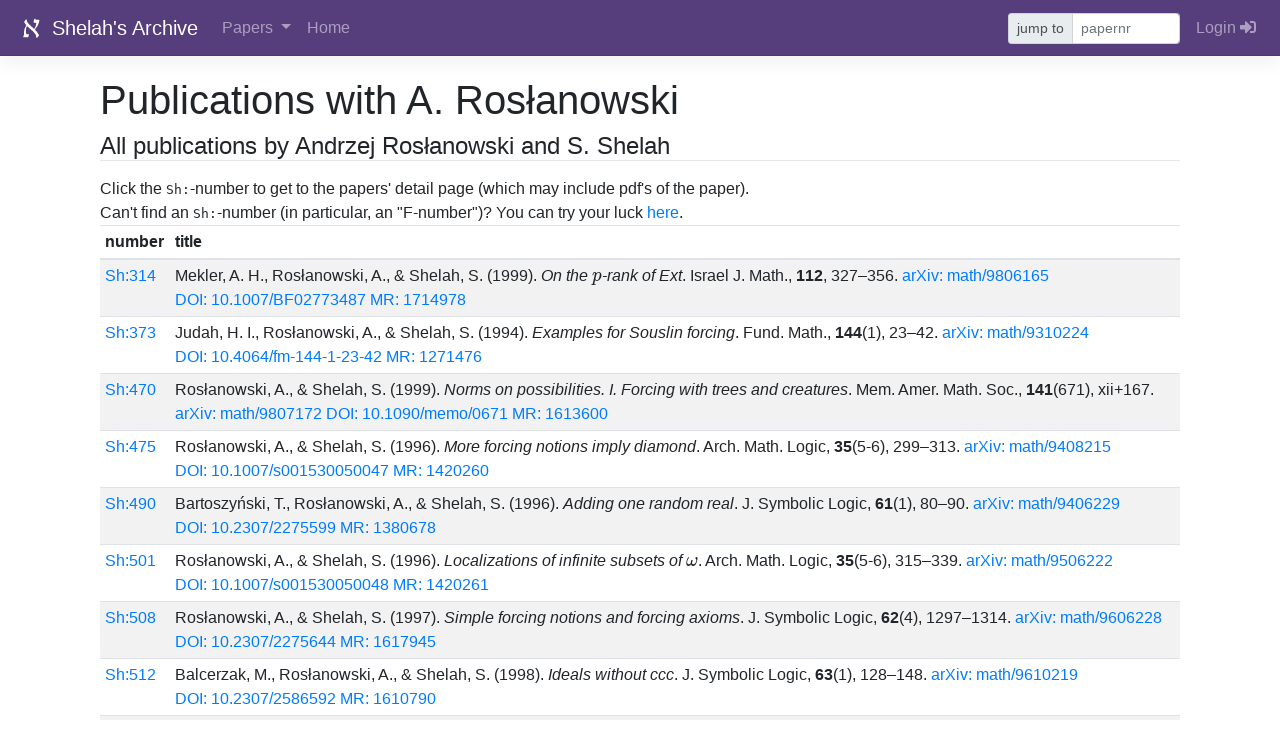

--- FILE ---
content_type: text/html; charset=utf-8
request_url: https://shelah.logic.at/coauthors/andrzej_roslanowski/
body_size: 6023
content:



<!doctype html>
<html lang="en">
  <head>
    <meta charset="utf-8">
    <meta name="viewport" content="width=device-width, initial-scale=1, shrink-to-fit=no">
    <meta name="description" content="Shelah's Archive">
    
      <link rel="icon" href="/static/images/favicon.ico">
    

    <title>
      
        
          Publications with A. Rosłanowski
        
      
    </title>

    
    
    <link rel="stylesheet" href="/static/css/base.css">

    
    <link rel="stylesheet" href="/static/3rdparty/bootstrap-4.3.1/bootstrap.min.css">

    
    <link rel="stylesheet" href="/static/3rdparty/fontawesome-5.11.2/css/all.min.css">

    
      <link rel="stylesheet" href="/static/3rdparty/katex-0.11.1/katex.min.css">
    

    
      
      <link rel="stylesheet" href="/static/css/sticky-footer-navbar.css">
    

    
    
    
    

    
    

    
    
  </head>

  <body>
    
      
        <header>
          
            
  

<nav class="navbar navbar-expand-md navbar-dark fixed-top bd-navbar">
  
  <a class="navbar-brand" href="/">
    <img src="/static/images/aleph.svg" alt="(logo)" width="30" height="30" class="d-inline-block align-top">
    
      Shelah's Archive
    
  </a>
  
  <button class="navbar-toggler" type="button" data-toggle="collapse" data-target="#navbarCollapse" aria-controls="navbarCollapse" aria-expanded="false" aria-label="Toggle navigation">
    <span class="navbar-toggler-icon"></span>
  </button>
  <div class="collapse navbar-collapse" id="navbarCollapse">
    <ul class="navbar-nav mr-auto">
      <li class="nav-item dropdown">
        <a class="nav-link dropdown-toggle" href="#" id="naDrPa" role="button" data-toggle="dropdown" aria-haspopup="true" aria-expanded="false">
          Papers
        </a>
        <div class="dropdown-menu" aria-labelledby="naDrPa">
          <a class="dropdown-item" href="/paper-list/">Standard List</a>
          <a class="dropdown-item" href="/paper-table/">Interactive Table</a>
          <a class="dropdown-item" href="/list-of-paperlists/">Other lists</a>
          <a class="dropdown-item" href="/paper-search/">Search</a>
          <a class="dropdown-item" href="/publists/">Printable list of publications</a>
          <a class="dropdown-item" href="/coauthors/">List of coauthors</a>
          
          
        </div>
      </li>
      
  <li>
    <a class="nav-link" href="/about/">Home</a>
  </li>

    </ul>
    <div class="form-inline my-2 my-lg-0">
      
        <div class="input-group input-group-sm">
          <div class="input-group-prepend">
            <div class="input-group-text" style="cursor: pointer;" id=sh-goto-button>jump to</div>
          </div>
      
      <input id="admpapernrin" type="text" placeholder="papernr" maxlength=10 size="10" data-url="/goto-paper/" data-key="papernr" class="form-control form-control-sm mr-sm-2">
      
        </div>
      
    </div>
    
  <div class="navbar-nav navbar-dark">
    <a class="nav-link" href="/accounts/login/">
      Login <i class="fas fa-sign-in-alt"></i>
    </a></div>

  </div>
</nav>



          
        </header>
      

      <main class="container">
        
        
        <noscript>
          
            <div class="d-print-none alert alert-danger" >
  
    This site requires javascript, which is disabled or not supported by your browser.
    <br>
    Most pages on this site will not work without javascript.
  
  <br>
  However, the <a href="/paper-list/">simple paper list</a> should be OK.
</div>

          
        </noscript>
        
          <div class="d-print-none alert alert-danger d-none hidden" id="shnojswarn">
  
    This site requires javascript version ES6, which is not supported
    by your browser (see <a href="/impressum/#supported_browsers">here</a>
    for supported browsers).
    <br>
    Many pages on this site will not work with your browser
    (in particular interactive tables and file-upload).
  
  <br>
  However, the <a href="/paper-list/">simple paper list</a> should be OK.
</div>

        
        

        
        
        <div class="container-fluid">
          
            <h1 class="mt-3">
              
                
                  Publications with A. Rosłanowski
                
              
            </h1>
            
              <h4 class='my-0 by-0'>All publications by Andrzej Rosłanowski and S. Shelah</h4>
              <hr class='mt-0 bt-0'>
            
          
          
  
  Click the <tt>Sh:</tt>-number to get to the papers' detail page (which may
  include pdf's of the paper).
  <br>
  Can't find an <tt>Sh:</tt>-number (in particular, an "F-number")? You can try your luck
  <a href="/relation-table/">here</a>.
  
  
    <table class="sh_table table table-sm table-striped table-hover">
<thead>
<tr>
<th  >number</th>
<th  >title</th>
</tr>
</thead>
<tbody>
<tr><td><!--00000--><a href="/papers/314/">Sh:314</a></td>
<td><span class="sh_pub"><span class="sh_pub_main">Mekler, A. H., Rosłanowski, A., &amp; Shelah, S. (1999). <em>On the <span class="math inline">p</span>-rank of Ext</em>. Israel J. Math., <strong>112</strong>, 327–356.</span> <span class="sh_pub_add"><a href="https://arxiv.org/abs/math/9806165">arXiv:&nbsp;math/9806165</a> <a href="https://doi.org/10.1007/BF02773487">DOI:&nbsp;10.1007/BF02773487</a> <a href="https://www.ams.org/mathscinet-getitem?mr=1714978">MR: 1714978</a></span></span></td></tr>
<tr><td><!--00001--><a href="/papers/373/">Sh:373</a></td>
<td><span class="sh_pub"><span class="sh_pub_main">Judah, H. I., Rosłanowski, A., &amp; Shelah, S. (1994). <em>Examples for Souslin forcing</em>. Fund. Math., <strong>144</strong>(1), 23–42.</span> <span class="sh_pub_add"><a href="https://arxiv.org/abs/math/9310224">arXiv:&nbsp;math/9310224</a> <a href="https://doi.org/10.4064/fm-144-1-23-42">DOI:&nbsp;10.4064/fm-144-1-23-42</a> <a href="https://www.ams.org/mathscinet-getitem?mr=1271476">MR: 1271476</a></span></span></td></tr>
<tr><td><!--00002--><a href="/papers/470/">Sh:470</a></td>
<td><span class="sh_pub"><span class="sh_pub_main">Rosłanowski, A., &amp; Shelah, S. (1999). <em>Norms on possibilities. I. Forcing with trees and creatures</em>. Mem. Amer. Math. Soc., <strong>141</strong>(671), xii+167.</span> <span class="sh_pub_add"><a href="https://arxiv.org/abs/math/9807172">arXiv:&nbsp;math/9807172</a> <a href="https://doi.org/10.1090/memo/0671">DOI:&nbsp;10.1090/memo/0671</a> <a href="https://www.ams.org/mathscinet-getitem?mr=1613600">MR: 1613600</a></span></span></td></tr>
<tr><td><!--00003--><a href="/papers/475/">Sh:475</a></td>
<td><span class="sh_pub"><span class="sh_pub_main">Rosłanowski, A., &amp; Shelah, S. (1996). <em>More forcing notions imply diamond</em>. Arch. Math. Logic, <strong>35</strong>(5-6), 299–313.</span> <span class="sh_pub_add"><a href="https://arxiv.org/abs/math/9408215">arXiv:&nbsp;math/9408215</a> <a href="https://doi.org/10.1007/s001530050047">DOI:&nbsp;10.1007/s001530050047</a> <a href="https://www.ams.org/mathscinet-getitem?mr=1420260">MR: 1420260</a></span></span></td></tr>
<tr><td><!--00004--><a href="/papers/490/">Sh:490</a></td>
<td><span class="sh_pub"><span class="sh_pub_main">Bartoszyński, T., Rosłanowski, A., &amp; Shelah, S. (1996). <em>Adding one random real</em>. J. Symbolic Logic, <strong>61</strong>(1), 80–90.</span> <span class="sh_pub_add"><a href="https://arxiv.org/abs/math/9406229">arXiv:&nbsp;math/9406229</a> <a href="https://doi.org/10.2307/2275599">DOI:&nbsp;10.2307/2275599</a> <a href="https://www.ams.org/mathscinet-getitem?mr=1380678">MR: 1380678</a></span></span></td></tr>
<tr><td><!--00005--><a href="/papers/501/">Sh:501</a></td>
<td><span class="sh_pub"><span class="sh_pub_main">Rosłanowski, A., &amp; Shelah, S. (1996). <em>Localizations of infinite subsets of <span class="math inline">\omega</span></em>. Arch. Math. Logic, <strong>35</strong>(5-6), 315–339.</span> <span class="sh_pub_add"><a href="https://arxiv.org/abs/math/9506222">arXiv:&nbsp;math/9506222</a> <a href="https://doi.org/10.1007/s001530050048">DOI:&nbsp;10.1007/s001530050048</a> <a href="https://www.ams.org/mathscinet-getitem?mr=1420261">MR: 1420261</a></span></span></td></tr>
<tr><td><!--00006--><a href="/papers/508/">Sh:508</a></td>
<td><span class="sh_pub"><span class="sh_pub_main">Rosłanowski, A., &amp; Shelah, S. (1997). <em>Simple forcing notions and forcing axioms</em>. J. Symbolic Logic, <strong>62</strong>(4), 1297–1314.</span> <span class="sh_pub_add"><a href="https://arxiv.org/abs/math/9606228">arXiv:&nbsp;math/9606228</a> <a href="https://doi.org/10.2307/2275644">DOI:&nbsp;10.2307/2275644</a> <a href="https://www.ams.org/mathscinet-getitem?mr=1617945">MR: 1617945</a></span></span></td></tr>
<tr><td><!--00007--><a href="/papers/512/">Sh:512</a></td>
<td><span class="sh_pub"><span class="sh_pub_main">Balcerzak, M., Rosłanowski, A., &amp; Shelah, S. (1998). <em>Ideals without ccc</em>. J. Symbolic Logic, <strong>63</strong>(1), 128–148.</span> <span class="sh_pub_add"><a href="https://arxiv.org/abs/math/9610219">arXiv:&nbsp;math/9610219</a> <a href="https://doi.org/10.2307/2586592">DOI:&nbsp;10.2307/2586592</a> <a href="https://www.ams.org/mathscinet-getitem?mr=1610790">MR: 1610790</a></span></span></td></tr>
<tr><td><!--00008--><a href="/papers/534/">Sh:534</a></td>
<td><span class="sh_pub"><span class="sh_pub_main">Rosłanowski, A., &amp; Shelah, S. (1998). <em>Cardinal invariants of ultraproducts of Boolean algebras</em>. Fund. Math., <strong>155</strong>(2), 101–151.</span> <span class="sh_pub_add"><a href="https://arxiv.org/abs/math/9703218">arXiv:&nbsp;math/9703218</a> <a href="https://www.ams.org/mathscinet-getitem?mr=1606511">MR: 1606511</a></span></span></td></tr>
<tr><td><!--00009--><a href="/papers/599/">Sh:599</a></td>
<td><span class="sh_pub"><span class="sh_pub_main">Rosłanowski, A., &amp; Shelah, S. (2000). <em>More on cardinal invariants of Boolean algebras</em>. Ann. Pure Appl. Logic, <strong>103</strong>(1-3), 1–37.</span> <span class="sh_pub_add"><a href="https://arxiv.org/abs/math/9808056">arXiv:&nbsp;math/9808056</a> <a href="https://doi.org/10.1016/S0168-0072%2898%2900066-9">DOI:&nbsp;10.1016/S0168-0072(98)00066-9</a> <a href="https://www.ams.org/mathscinet-getitem?mr=1756140">MR: 1756140</a></span></span></td></tr>
<tr><td><!--00010--><a href="/papers/616/">Sh:616</a></td>
<td><span class="sh_pub"><span class="sh_pub_main">Bartoszyński, T., Rosłanowski, A., &amp; Shelah, S. (2000). <em>After all, there are some inequalities which are provable in ZFC</em>. J. Symbolic Logic, <strong>65</strong>(2), 803–816.</span> <span class="sh_pub_add"><a href="https://arxiv.org/abs/math/9711222">arXiv:&nbsp;math/9711222</a> <a href="https://doi.org/10.2307/2586571">DOI:&nbsp;10.2307/2586571</a> <a href="https://www.ams.org/mathscinet-getitem?mr=1771087">MR: 1771087</a></span></span></td></tr>
<tr><td><!--00011--><a href="/papers/628/">Sh:628</a></td>
<td><span class="sh_pub"><span class="sh_pub_main">Rosłanowski, A., &amp; Shelah, S. (1997). <em>Norms on possibilities. II. More ccc ideals on <span class="math inline">2^\omega</span></em>. J. Appl. Anal., <strong>3</strong>(1), 103–127.</span> <span class="sh_pub_add"><a href="https://arxiv.org/abs/math/9703222">arXiv:&nbsp;math/9703222</a> <a href="https://doi.org/10.1515/JAA.1997.103">DOI:&nbsp;10.1515/JAA.1997.103</a> <a href="https://www.ams.org/mathscinet-getitem?mr=1618851">MR: 1618851</a></span></span></td></tr>
<tr><td><!--00012--><a href="/papers/651/">Sh:651</a></td>
<td><span class="sh_pub"><span class="sh_pub_main">Rosłanowski, A., &amp; Shelah, S. (2001). <em>Forcing for hL and hd</em>. Colloq. Math., <strong>88</strong>(2), 273–310.</span> <span class="sh_pub_add"><a href="https://arxiv.org/abs/math/9808104">arXiv:&nbsp;math/9808104</a> <a href="https://doi.org/10.4064/cm88-2-9">DOI:&nbsp;10.4064/cm88-2-9</a> <a href="https://www.ams.org/mathscinet-getitem?mr=1852911">MR: 1852911</a></span></span></td></tr>
<tr><td><!--00013--><a href="/papers/655/">Sh:655</a></td>
<td><span class="sh_pub"><span class="sh_pub_main">Rosłanowski, A., &amp; Shelah, S. (2001). <em>Iteration of <span class="math inline">\lambda</span>-complete forcing notions not collapsing <span class="math inline">\lambda^+</span></em>. Int. J. Math. Math. Sci., <strong>28</strong>(2), 63–82.</span> <span class="sh_pub_add"><a href="https://arxiv.org/abs/math/9906024">arXiv:&nbsp;math/9906024</a> <a href="https://doi.org/10.1155/S016117120102018X">DOI:&nbsp;10.1155/S016117120102018X</a> <a href="https://www.ams.org/mathscinet-getitem?mr=1885053">MR: 1885053</a></span></span></td></tr>
<tr><td><!--00014--><a href="/papers/670/">Sh:670</a></td>
<td><span class="sh_pub"><span class="sh_pub_main">Rosłanowski, A., &amp; Shelah, S. <em>Norms on possibilities III: strange subsets of the real line</em>.</span> <span class="sh_pub_add">Preprint.</span></span></td></tr>
<tr><td><!--00015--><a href="/papers/672/">Sh:672</a></td>
<td><span class="sh_pub"><span class="sh_pub_main">Rosłanowski, A., &amp; Shelah, S. (2004). <em>Sweet &amp; sour and other flavours of ccc forcing notions</em>. Arch. Math. Logic, <strong>43</strong>(5), 583–663.</span> <span class="sh_pub_add"><a href="https://arxiv.org/abs/math/9909115">arXiv:&nbsp;math/9909115</a> <a href="https://doi.org/10.1007/s00153-004-0213-7">DOI:&nbsp;10.1007/s00153-004-0213-7</a> <a href="https://www.ams.org/mathscinet-getitem?mr=2076408">MR: 2076408</a></span></span></td></tr>
<tr><td><!--00016--><a href="/papers/686/">Sh:686</a></td>
<td><span class="sh_pub"><span class="sh_pub_main">Rosłanowski, A., &amp; Shelah, S. (2001). <em>The yellow cake</em>. Proc. Amer. Math. Soc., <strong>129</strong>(1), 279–291.</span> <span class="sh_pub_add"><a href="https://arxiv.org/abs/math/9810179">arXiv:&nbsp;math/9810179</a> <a href="https://doi.org/10.1090/S0002-9939-00-05538-6">DOI:&nbsp;10.1090/S0002-9939-00-05538-6</a> <a href="https://www.ams.org/mathscinet-getitem?mr=1694876">MR: 1694876</a></span></span></td></tr>
<tr><td><!--00017--><a href="/papers/733/">Sh:733</a></td>
<td><span class="sh_pub"><span class="sh_pub_main">Rosłanowski, A., &amp; Shelah, S. (2001). <em>Historic forcing for depth</em>. Colloq. Math., <strong>89</strong>(1), 99–115.</span> <span class="sh_pub_add"><a href="https://arxiv.org/abs/math/0006219">arXiv:&nbsp;math/0006219</a> <a href="https://doi.org/10.4064/cm89-1-7">DOI:&nbsp;10.4064/cm89-1-7</a> <a href="https://www.ams.org/mathscinet-getitem?mr=1853418">MR: 1853418</a></span></span></td></tr>
<tr><td><!--00018--><a href="/papers/736/">Sh:736</a></td>
<td><span class="sh_pub"><span class="sh_pub_main">Rosłanowski, A., &amp; Shelah, S. (2006). <em>Measured creatures</em>. Israel J. Math., <strong>151</strong>, 61–110.</span> <span class="sh_pub_add"><a href="https://arxiv.org/abs/math/0010070">arXiv:&nbsp;math/0010070</a> <a href="https://doi.org/10.1007/BF02777356">DOI:&nbsp;10.1007/BF02777356</a> <a href="https://www.ams.org/mathscinet-getitem?mr=2214118">MR: 2214118</a></span></span></td></tr>
<tr><td><!--00019--><a href="/papers/777/">Sh:777</a></td>
<td><span class="sh_pub"><span class="sh_pub_main">Rosłanowski, A., &amp; Shelah, S. (2007). <em>Sheva-Sheva-Sheva: large creatures</em>. Israel J. Math., <strong>159</strong>, 109–174.</span> <span class="sh_pub_add"><a href="https://arxiv.org/abs/math/0210205">arXiv:&nbsp;math/0210205</a> <a href="https://doi.org/10.1007/s11856-007-0040-8">DOI:&nbsp;10.1007/s11856-007-0040-8</a> <a href="https://www.ams.org/mathscinet-getitem?mr=2342475">MR: 2342475</a></span></span></td></tr>
<tr><td><!--00020--><a href="/papers/799/">Sh:799</a></td>
<td><span class="sh_pub"><span class="sh_pub_main">Matet, P., Rosłanowski, A., &amp; Shelah, S. (2005). <em>Cofinality of the nonstationary ideal</em>. Trans. Amer. Math. Soc., <strong>357</strong>(12), 4813–4837.</span> <span class="sh_pub_add"><a href="https://arxiv.org/abs/math/0210087">arXiv:&nbsp;math/0210087</a> <a href="https://doi.org/10.1090/S0002-9947-05-04007-9">DOI:&nbsp;10.1090/S0002-9947-05-04007-9</a> <a href="https://www.ams.org/mathscinet-getitem?mr=2165389">MR: 2165389</a></span></span></td></tr>
<tr><td><!--00021--><a href="/papers/845/">Sh:845</a></td>
<td><span class="sh_pub"><span class="sh_pub_main">Rosłanowski, A., &amp; Shelah, S. (2007). <em>Universal forcing notions and ideals</em>. Arch. Math. Logic, <strong>46</strong>(3-4), 179–196.</span> <span class="sh_pub_add"><a href="https://arxiv.org/abs/math/0404146">arXiv:&nbsp;math/0404146</a> <a href="https://doi.org/10.1007/s00153-007-0037-3">DOI:&nbsp;10.1007/s00153-007-0037-3</a> <a href="https://www.ams.org/mathscinet-getitem?mr=2306175">MR: 2306175</a></span></span></td></tr>
<tr><td><!--00022--><a href="/papers/856/">Sh:856</a></td>
<td><span class="sh_pub"><span class="sh_pub_main">Rosłanowski, A., &amp; Shelah, S. (2006). <em>How much sweetness is there in the universe?</em> MLQ Math. Log. Q., <strong>52</strong>(1), 71–86.</span> <span class="sh_pub_add"><a href="https://arxiv.org/abs/math/0406612">arXiv:&nbsp;math/0406612</a> <a href="https://doi.org/10.1002/malq.200410056">DOI:&nbsp;10.1002/malq.200410056</a> <a href="https://www.ams.org/mathscinet-getitem?mr=2195002">MR: 2195002</a></span></span></td></tr>
<tr><td><!--00023--><a href="/papers/860/">Sh:860</a></td>
<td><span class="sh_pub"><span class="sh_pub_main">Rosłanowski, A., &amp; Shelah, S. (2006). <em>Reasonably complete forcing notions</em>. In Set theory: recent trends and applications, Vol. 17, Dept. Math., Seconda Univ. Napoli, Caserta, pp. 195–239.</span> <span class="sh_pub_add"><a href="https://arxiv.org/abs/math/0508272">arXiv:&nbsp;math/0508272</a> <a href="https://www.ams.org/mathscinet-getitem?mr=2374767">MR: 2374767</a></span></span></td></tr>
<tr><td><!--00024--><a href="/papers/888/">Sh:888</a></td>
<td><span class="sh_pub"><span class="sh_pub_main">Rosłanowski, A., &amp; Shelah, S. (2011). <em>Lords of the iteration</em>. In Set theory and its applications, Vol. 533, Amer. Math. Soc., Providence, RI, pp. 287–330.</span> <span class="sh_pub_add"><a href="https://arxiv.org/abs/math/0611131">arXiv:&nbsp;math/0611131</a> <a href="https://doi.org/10.1090/conm/533/10514">DOI:&nbsp;10.1090/conm/533/10514</a> <a href="https://www.ams.org/mathscinet-getitem?mr=2777755">MR: 2777755</a></span></span></td></tr>
<tr><td><!--00025--><a href="/papers/889/">Sh:889</a></td>
<td><span class="sh_pub"><span class="sh_pub_main">Rosłanowski, A., &amp; Shelah, S. (2008). <em>Generating ultrafilters in a reasonable way</em>. MLQ Math. Log. Q., <strong>54</strong>(2), 202–220.</span> <span class="sh_pub_add"><a href="https://arxiv.org/abs/math/0607218">arXiv:&nbsp;math/0607218</a> <a href="https://doi.org/10.1002/malq.200610055">DOI:&nbsp;10.1002/malq.200610055</a> <a href="https://www.ams.org/mathscinet-getitem?mr=2402629">MR: 2402629</a></span></span></td></tr>
<tr><td><!--00026--><a href="/papers/890/">Sh:890</a></td>
<td><span class="sh_pub"><span class="sh_pub_main">Rosłanowski, A., &amp; Shelah, S. (2011). <em>Reasonable ultrafilters, again</em>. Notre Dame J. Form. Log., <strong>52</strong>(2), 113–147.</span> <span class="sh_pub_add"><a href="https://arxiv.org/abs/math/0605067">arXiv:&nbsp;math/0605067</a> <a href="https://doi.org/10.1215/00294527-1306154">DOI:&nbsp;10.1215/00294527-1306154</a> <a href="https://www.ams.org/mathscinet-getitem?mr=2794647">MR: 2794647</a></span></span></td></tr>
<tr><td><!--00027--><a href="/papers/941/">Sh:941</a></td>
<td><span class="sh_pub"><span class="sh_pub_main">Rosłanowski, A., Shelah, S., &amp; Spinas, O. (2012). <em>Nonproper products</em>. Bull. Lond. Math. Soc., <strong>44</strong>(2), 299–310.</span> <span class="sh_pub_add"><a href="https://arxiv.org/abs/0905.0526">arXiv:&nbsp;0905.0526</a> <a href="https://doi.org/10.1112/blms/bdr094">DOI:&nbsp;10.1112/blms/bdr094</a> <a href="https://www.ams.org/mathscinet-getitem?mr=2914608">MR: 2914608</a></span></span></td></tr>
<tr><td><!--00028--><a href="/papers/942/">Sh:942</a></td>
<td><span class="sh_pub"><span class="sh_pub_main">Rosłanowski, A., &amp; Shelah, S. (2013). <em>More about <span class="math inline">\lambda</span>-support iterations of <span class="math inline">(&lt;\lambda)</span>-complete forcing notions</em>. Arch. Math. Logic, <strong>52</strong>(5-6), 603–629.</span> <span class="sh_pub_add"><a href="https://arxiv.org/abs/1105.6049">arXiv:&nbsp;1105.6049</a> <a href="https://doi.org/10.1007/s00153-013-0334-y">DOI:&nbsp;10.1007/s00153-013-0334-y</a> <a href="https://www.ams.org/mathscinet-getitem?mr=3072781">MR: 3072781</a></span></span></td></tr>
<tr><td><!--00029--><a href="/papers/957/">Sh:957</a></td>
<td><span class="sh_pub"><span class="sh_pub_main">Rosłanowski, A., &amp; Shelah, S. (2013). <em>Partition theorems from creatures and idempotent ultrafilters</em>. Ann. Comb., <strong>17</strong>(2), 353–378.</span> <span class="sh_pub_add"><a href="https://arxiv.org/abs/1005.2803">arXiv:&nbsp;1005.2803</a> <a href="https://doi.org/10.1007/s00026-013-0184-7">DOI:&nbsp;10.1007/s00026-013-0184-7</a> <a href="https://www.ams.org/mathscinet-getitem?mr=3056773">MR: 3056773</a></span></span></td></tr>
<tr><td><!--00030--><a href="/papers/972/">Sh:972</a></td>
<td><span class="sh_pub"><span class="sh_pub_main">Rosłanowski, A., &amp; Shelah, S. (2014). <em>Monotone hulls for <span class="math inline">\mathcal N\cap\mathcal M</span></em>. Period. Math. Hungar., <strong>69</strong>(1), 79–95.</span> <span class="sh_pub_add"><a href="https://arxiv.org/abs/1007.5368">arXiv:&nbsp;1007.5368</a> <a href="https://doi.org/10.1007/s10998-014-0042-3">DOI:&nbsp;10.1007/s10998-014-0042-3</a> <a href="https://www.ams.org/mathscinet-getitem?mr=3269711">MR: 3269711</a></span></span></td></tr>
<tr><td><!--00031--><a href="/papers/1001/">Sh:1001</a></td>
<td><span class="sh_pub"><span class="sh_pub_main">Rosłanowski, A., &amp; Shelah, S. (2019). <em>The last forcing standing with diamonds</em>. Fund. Math., <strong>246</strong>(2), 109–159.</span> <span class="sh_pub_add"><a href="https://arxiv.org/abs/1406.4217">arXiv:&nbsp;1406.4217</a> <a href="https://doi.org/10.4064/fm898-9-2018">DOI:&nbsp;10.4064/fm898-9-2018</a> <a href="https://www.ams.org/mathscinet-getitem?mr=3959246">MR: 3959246</a></span></span></td></tr>
<tr><td><!--00032--><a href="/papers/1022/">Sh:1022</a></td>
<td><span class="sh_pub"><span class="sh_pub_main">Rosłanowski, A., &amp; Shelah, S. (2014). <em>Around cofin</em>. Colloq. Math., <strong>134</strong>(2), 211–225.</span> <span class="sh_pub_add"><a href="https://arxiv.org/abs/1304.5683">arXiv:&nbsp;1304.5683</a> <a href="https://doi.org/10.4064/cm134-2-5">DOI:&nbsp;10.4064/cm134-2-5</a> <a href="https://www.ams.org/mathscinet-getitem?mr=3194406">MR: 3194406</a></span></span></td></tr>
<tr><td><!--00033--><a href="/papers/1031/">Sh:1031</a></td>
<td><span class="sh_pub"><span class="sh_pub_main">Filipczak, T., Rosłanowski, A., &amp; Shelah, S. <em>On Borel hull operations</em>. Real Anal. Exchange, <strong>40</strong>(1), 129–140.</span> <span class="sh_pub_add"><a href="https://arxiv.org/abs/1308.3749">arXiv:&nbsp;1308.3749</a> <a href="http://projecteuclid.org/euclid.rae/1435759199">http://projecteuclid.org/euclid.rae/1435759199</a> <a href="https://www.ams.org/mathscinet-getitem?mr=3365394">MR: 3365394</a></span></span></td></tr>
<tr><td><!--00034--><a href="/papers/1081/">Sh:1081</a></td>
<td><span class="sh_pub"><span class="sh_pub_main">Rosłanowski, A., &amp; Shelah, S. (2018). <em>Small-large subgroups of the reals</em>. Math. Slovaca, <strong>68</strong>(3), 473–484.</span> <span class="sh_pub_add"><a href="https://arxiv.org/abs/1605.02261">arXiv:&nbsp;1605.02261</a> <a href="https://doi.org/10.1515/ms-2017-0117">DOI:&nbsp;10.1515/ms-2017-0117</a> <a href="https://www.ams.org/mathscinet-getitem?mr=3805955">MR: 3805955</a></span></span></td></tr>
<tr><td><!--00035--><a href="/papers/1138/">Sh:1138</a></td>
<td><span class="sh_pub"><span class="sh_pub_main">Rosłanowski, A., &amp; Shelah, S. (2019). <em>Borel sets without perfectly many overlapping translations</em>. Rep. Math. Logic, (54), 3–43.</span> <span class="sh_pub_add"><a href="https://arxiv.org/abs/1806.06283">arXiv:&nbsp;1806.06283</a> <a href="https://doi.org/10.4467/20842589rm.19.001.10649">DOI:&nbsp;10.4467/20842589rm.19.001.10649</a> <a href="https://www.ams.org/mathscinet-getitem?mr=4011916">MR: 4011916</a></span></span></td></tr>
<tr><td><!--00036--><a href="/papers/1170/">Sh:1170</a></td>
<td><span class="sh_pub"><span class="sh_pub_main">Rosłanowski, A., &amp; Shelah, S. <em>Borel sets without perfectly many overlapping translations II</em>. In.</span> <span class="sh_pub_add">Preprint. <a href="https://arxiv.org/abs/1909.00937">arXiv:&nbsp;1909.00937</a></span></span></td></tr>
<tr><td><!--00037--><a href="/papers/1187/">Sh:1187</a></td>
<td><span class="sh_pub"><span class="sh_pub_main">Rosłanowski, A., &amp; Shelah, S. (2025). <em>Borel sets without perfectly many overlapping translations, III</em>. Ann. Pure Appl. Logic, <strong>176</strong>(6), Paper No. 103565, 49.</span> <span class="sh_pub_add"><a href="https://arxiv.org/abs/2009.03471">arXiv:&nbsp;2009.03471</a> <a href="https://doi.org/10.1016/j.apal.2025.103565">DOI:&nbsp;10.1016/j.apal.2025.103565</a> <a href="https://www.ams.org/mathscinet-getitem?mr=4874855">MR: 4874855</a></span></span></td></tr>
<tr><td><!--00038--><a href="/papers/1240/">Sh:1240</a></td>
<td><span class="sh_pub"><span class="sh_pub_main">Rosłanowski, A., &amp; Shelah, S. (2024). <em>Borel sets without perfectly many overlapping translations IV</em>. Colloq. Math., <strong>177</strong>(1-2), 99–126.</span> <span class="sh_pub_add"><a href="https://arxiv.org/abs/2302.12964">arXiv:&nbsp;2302.12964</a> <a href="https://doi.org/10.4064/cm9104-12-2024">DOI:&nbsp;10.4064/cm9104-12-2024</a> <a href="https://www.ams.org/mathscinet-getitem?mr=4862842">MR: 4862842</a></span></span></td></tr></tbody></table>
  
  

        
      

  </div>
</main>
<footer class="footer d-print-none"> 
  <div class="container">
    <span class="text-muted">
      <a href="/impressum/">Legal Notice</a>
      <span class="float-right" ><small>version: live c7bf683232 do not add Sh: citekeys in def</small></span>
    </span>
  </div>
</footer>

      
        
      
<div class="modal fade" id="ajaxmodal" tabindex="-1" role="dialog" aria-hidden="true">
    <div class="modal-dialog " role="document">
    <div class="modal-content">
      <div class="modal-header">
          <h5 class="modal-title">...</h5>
        <button type="button" class="close" data-dismiss="modal" aria-label="Close">
          <span aria-hidden="true">&times;</span>
        </button>
      </div>
      <div class="modal-body">

        

      </div>
      
        <div class="modal-footer">
          <button type="button" class="btn btn-secondary" data-dismiss="modal">Close</button>
        </div>
      
    </div>
  </div>
</div>


    
    
    

    
    <script src="/static/3rdparty/jquery-3.4.1/jquery.min.js"></script>
    <script src="/static/3rdparty/bootstrap-4.3.1/bootstrap.bundle.min.js"></script>
    <script nomodule>
      $('#shnojswarn').removeClass("d-none hidden");
    </script>


    
    
    <script>
      var sh_js_vars_json = "{\u0022nokatex\u0022: false}";
      sh_js_vars = jQuery.parseJSON(sh_js_vars_json);
      
    </script>
    
    <script src="/static/3rdparty/js.cookie-2.2.1/js.cookie.min.js"></script>
    <script src="/static/js/ajax_csrf.js"></script>
    
    
    
    

    

    
    
    
        <script src="/static/3rdparty/sentry-browser-5.7.1/bundle.min.js"></script>
        <script>Sentry.init({ dsn: 'https://0e09171ab4056283827b943aa389d116@o4509446455951360.ingest.de.sentry.io/4509446468599888' })</script>
    

    
    <script src="/static/3rdparty/katex-0.11.1/katex.min.js"></script>


    
    
    
    <script src="/static/js/sh_base.js"></script>

    
    

    
    

    
    <script src="/static/3rdparty/katex-0.11.1/contrib/auto-render.min.js"></script>
    <script src="/static/js/katex_render_all.js"></script>

    
      
    



    
    <!--url_name:coauthor_table-->
 
  </body>
</html>
 


--- FILE ---
content_type: text/css
request_url: https://shelah.logic.at/static/css/sticky-footer-navbar.css
body_size: 841
content:
/* Sticky footer styles
-------------------------------------------------- */
html {
  position: relative;
  min-height: 100%;
}
body {
  /* Margin bottom by footer height */
  margin-bottom: 60px;
}
.footer {
  position: absolute;
  bottom: 0;
  width: 100%;
  /* Set the fixed height of the footer here */
  height: 60px;
  line-height: 60px; /* Vertically center the text there */
  background-color: #f5f5f5;
}


/* Custom page CSS
-------------------------------------------------- */
/* Not required for template or sticky footer method. */

body > .container {
  padding: 60px 15px 0;
}

.below-menu {
  padding: 60px 0 0 0;
}


.footer > .container {
  padding-right: 15px;
  padding-left: 15px;
}

code {
  font-size: 80%;
}


/* attempt to fix bootstrap 4 shortcoming, see https://github.com/twbs/bootstrap/issues/23374 */
.dropdown-menu.show {
  overflow-y: auto;
}
@media (max-width: 767px) {
  .dropdown-menu.show {
    max-height: calc(100vh - 200px);
  }
}
@media (min-width: 768px) {
  .dropdown-menu.show {
    max-height: calc(100vh - 60px);
  }
}
